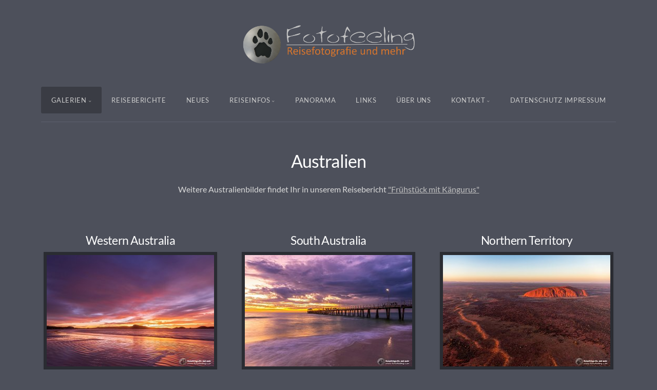

--- FILE ---
content_type: text/html; charset=utf-8
request_url: https://www.fotofeeling.com/galerien/australien/
body_size: 10625
content:
<!DOCTYPE html>
<!-- X3 website by www.photo.gallery -->
<html><head><meta charset="utf-8"><title>Australien</title><meta name="viewport" content="width=device-width, initial-scale=1, shrink-to-fit=no"><link rel="canonical" href="https://www.fotofeeling.com/galerien/australien/"><link rel="dns-prefetch" href="//auth.photo.gallery"><link rel="dns-prefetch" href="//cdn.jsdelivr.net"><meta property="og:title" content="Australien"><meta property="og:url" content="https://www.fotofeeling.com/galerien/australien/"><meta property="og:type" content="website"><meta property="og:updated_time" content="1642941529"><meta property="article:author" content="https://www.facebook.com/fotofeeling.de/"><meta property="article:publisher" content="https://www.facebook.com/fotofeeling.de/"><meta property="og:image" content="https://www.fotofeeling.com/content/galerien/australien/AUS20_5D41_16074_n.jpg"><meta property="og:image:type" content="image/jpeg"><meta property="og:image:width" content="1400" /><meta property="og:image:height" content="933" /><link rel="icon" href="/content/custom/favicon/favicon2.png"><link href="https://www.fotofeeling.com/feed/" type="application/atom+xml" rel="alternate" title="Atom Feed"><script>
var css_counter = 0;
function imagevue_(){
	css_counter ++;
	if(css_counter === 1) imagevue();
};
function cssFail(){
	css_counter --;
	var l = document.createElement('link');
	l.onload = imagevue_;
	l.rel = 'stylesheet';
	l.id = 'science';
	l.href = '/app/public/css/3.34.2/x3.skin.science.css';
	document.getElementsByTagName('head')[0].appendChild(l);
}
</script><link rel="stylesheet" id="science" href="https://cdn.jsdelivr.net/npm/x3.photo.gallery@3.34.2/css/x3.skin.science.css" onerror="cssFail();"><link rel="preconnect" href="https://fonts.bunny.net"><link rel="stylesheet" href="https://fonts.bunny.net/css?family=Lato:400,400italic,700,700italic"><style id="default-fonts"><!-- body,h1,h2,h3,h4,h5,h6 {font-family: "Helvetica Neue",Helvetica,Roboto,Arial,sans-serif;} --></style><style id="logo"><!-- .logo {font-size: 2.125em; padding: 1em 0; margin-top: 0em;}.logo > img {width: 350px; } --></style><style id="x3app"></style></head><body class="fa-loading initializing topbar-center science topbar-fixed clear x3-page slug-australien page-galerien-australien" data-include=""><div class="x3-loader" title="loading"></div><div class="sb-site-container"><div><header class="header"><div class="nav-wrapper"><nav class="nav"><div class="logo-wrapper"><a href="/" class="logo  logo-image"><img src="/content/custom/logo/fotofeeling_orange.png" alt="Fotofeeling Galerie" /></a></div><ul class="menu slim"><li class="has-dropdown"><a href="/galerien/" class="needsclick node">Galerien</a><ul class="dropdown"><li class="has-dropdown"><a href="/galerien/antarktis/" class="needsclick node">Antarktis</a><ul class="dropdown"><li><a href="/galerien/antarktis/antarktis/" class="needsclick">Antarktis</a></li><li><a href="/galerien/antarktis/falklandinseln/" class="needsclick">Falklandinseln</a></li><li><a href="/galerien/antarktis/suedgeorgien/" class="needsclick">Südgeorgien</a></li></ul></li><li class="has-dropdown"><a href="/galerien/afrika/" class="needsclick node">Afrika</a><ul class="dropdown"><li class="has-dropdown"><a href="/galerien/afrika/botswana/" class="needsclick node">Botswana</a><ul class="dropdown"><li><a href="/galerien/afrika/botswana/central-kalahari-game-reserve/" class="needsclick">Central Kalahari Game Reserve</a></li><li><a href="/galerien/afrika/botswana/chobe_nationalpark/" class="needsclick">Chobe Nationalpark</a></li><li><a href="/galerien/afrika/botswana/kgalagadi_transfrontier_nationalpark/" class="needsclick">Kgalagadi Transfrontier Nationalpark</a></li><li><a href="/galerien/afrika/botswana/mabuasehube_game_reserve/" class="needsclick">Mabuasehube Game Reserve</a></li><li><a href="/galerien/afrika/botswana/moremi_nationalpark/" class="needsclick">Moremi Nationalpark</a></li><li><a href="/galerien/afrika/botswana/nxai_pan_nationalpark/" class="needsclick">Nxai Pan Nationalpark</a></li><li><a href="/galerien/afrika/botswana/savuti_chobe_nationalpark/" class="needsclick">Savuti - Linyanti</a></li></ul></li><li class="has-dropdown"><a href="/galerien/afrika/namibia/" class="needsclick node">Namibia</a><ul class="dropdown"><li><a href="/galerien/afrika/namibia/etosha-nationalpark/" class="needsclick">Etosha Nationalpark</a></li><li><a href="/galerien/afrika/namibia/koecherbaumwald/" class="needsclick">Köcherbaumwald</a></li><li><a href="/galerien/afrika/namibia/namib-naukluft-park/" class="needsclick">Namib Naukluft Park</a></li><li><a href="/galerien/afrika/namibia/namibrand/" class="needsclick">Namibrand</a></li><li><a href="/galerien/afrika/namibia/unterwegs/" class="needsclick">Unterwegs</a></li></ul></li><li><a href="/galerien/afrika/sambia/" class="needsclick">Sambia</a></li><li class="has-dropdown"><a href="/galerien/afrika/suedafrika/" class="needsclick node">Südafrika</a><ul class="dropdown"><li><a href="/galerien/afrika/suedafrika/kgalagadi-transfrontier-nationalpark/" class="needsclick">Kgalagadi Transfrontier Nationalpark</a></li><li><a href="/galerien/afrika/suedafrika/krueger_nationalpark/" class="needsclick">Krüger Nationalpark</a></li><li><a href="/galerien/afrika/suedafrika/unterwegs/" class="needsclick">Unterwegs</a></li></ul></li><li class="has-dropdown"><a href="/galerien/afrika/zimbabwe/" class="needsclick node">Zimbabwe</a><ul class="dropdown"><li><a href="/galerien/afrika/zimbabwe/mana-pools-nationalpark/" class="needsclick">Mana Pools Nationalpark</a></li><li><a href="/galerien/afrika/zimbabwe/unterwegs/" class="needsclick">Unterwegs</a></li></ul></li><li class="has-dropdown"><a href="/galerien/afrika/seychellen/" class="needsclick node">Seychellen</a><ul class="dropdown"><li><a href="/galerien/afrika/seychellen/la-digue/" class="needsclick">La Digue</a></li><li><a href="/galerien/afrika/seychellen/mahe/" class="needsclick">Mahé</a></li><li><a href="/galerien/afrika/seychellen/praslin/" class="needsclick">Praslin</a></li><li><a href="/galerien/afrika/seychellen/silhouette/" class="needsclick">Silhouette</a></li></ul></li><li><a href="/galerien/afrika/mauritius/" class="needsclick">Mauritius</a></li></ul></li><li class="has-dropdown"><a href="/galerien/nordamerika/" class="needsclick node">Nordamerika</a><ul class="dropdown"><li class="has-dropdown"><a href="/galerien/nordamerika/amerika-usa/" class="needsclick node">Amerika</a><ul class="dropdown"><li class="has-dropdown"><a href="/galerien/nordamerika/amerika-usa/alaska/" class="needsclick node">Alaska</a><ul class="dropdown"><li><a href="/galerien/nordamerika/amerika-usa/alaska/denali_highway/" class="needsclick">Denali Highway</a></li><li><a href="/galerien/nordamerika/amerika-usa/alaska/denali_nationalpark/" class="needsclick">Denali Nationalpark</a></li><li><a href="/galerien/nordamerika/amerika-usa/alaska/dies-und-das/" class="needsclick">Dies & Das</a></li><li><a href="/galerien/nordamerika/amerika-usa/alaska/katmai-nationalpark/" class="needsclick">Katmai Nationalpark</a></li><li><a href="/galerien/nordamerika/amerika-usa/alaska/kenai-fjords-nationalpark/" class="needsclick">Kenai Fjords Nationalpark</a></li><li><a href="/galerien/nordamerika/amerika-usa/alaska/lake-clark-nationalpark/" class="needsclick">Lake Clark Nationalpark</a></li></ul></li><li class="has-dropdown"><a href="/galerien/nordamerika/amerika-usa/arizona/" class="needsclick node">Arizona</a><ul class="dropdown"><li><a href="/galerien/nordamerika/amerika-usa/arizona/coyotes/" class="needsclick">Coyotes North und South</a></li><li><a href="/galerien/nordamerika/amerika-usa/arizona/dies_und_das/" class="needsclick">Dies und Das</a></li><li><a href="/galerien/nordamerika/amerika-usa/arizona/slot_canyons/" class="needsclick">Slot Canyons</a></li></ul></li><li><a href="/galerien/nordamerika/amerika-usa/colorado/" class="needsclick">Colorado</a></li><li class="has-dropdown"><a href="/galerien/nordamerika/amerika-usa/hawaii/" class="needsclick node">Hawaii</a><ul class="dropdown"><li><a href="/galerien/nordamerika/amerika-usa/hawaii/big_island/" class="needsclick">Big Island</a></li><li><a href="/galerien/nordamerika/amerika-usa/hawaii/kauai/" class="needsclick">Kauai</a></li><li><a href="/galerien/nordamerika/amerika-usa/hawaii/maui/" class="needsclick">Maui</a></li><li><a href="/galerien/nordamerika/amerika-usa/hawaii/oahu/" class="needsclick">Oahu</a></li></ul></li><li><a href="/galerien/nordamerika/amerika-usa/illinois/" class="needsclick">Chicago und mehr</a></li><li class="has-dropdown"><a href="/galerien/nordamerika/amerika-usa/kalifornien/" class="needsclick node">Kalifornien</a><ul class="dropdown"><li><a href="/galerien/nordamerika/amerika-usa/kalifornien/death_valley_sierra_nevada/" class="needsclick">Death Valley & Sierra Nevada</a></li><li><a href="/galerien/nordamerika/amerika-usa/kalifornien/kueste-und-highway/" class="needsclick">Küste & Highway 1</a></li><li><a href="/galerien/nordamerika/amerika-usa/kalifornien/los-angeles/" class="needsclick">Los Angeles</a></li><li><a href="/galerien/nordamerika/amerika-usa/kalifornien/san-francisco/" class="needsclick">San Francisco</a></li><li><a href="/galerien/nordamerika/amerika-usa/kalifornien/unterwegs/" class="needsclick">Untewrwegs</a></li><li><a href="/galerien/nordamerika/amerika-usa/kalifornien/yosemite_nationalpark/" class="needsclick">Yosemite Nationalpark</a></li></ul></li><li class="has-dropdown"><a href="/galerien/nordamerika/amerika-usa/nevada/" class="needsclick node">Nevada</a><ul class="dropdown"><li><a href="/galerien/nordamerika/amerika-usa/nevada/las-vegas/" class="needsclick">Las Vegas</a></li><li><a href="/galerien/nordamerika/amerika-usa/nevada/unterwegs/" class="needsclick">Dies & Das</a></li></ul></li><li class="has-dropdown"><a href="/galerien/nordamerika/amerika-usa/new-mexico/" class="needsclick node">New Mexico</a><ul class="dropdown"><li><a href="/galerien/nordamerika/amerika-usa/new-mexico/dies-und-das/" class="needsclick">Dies & Das</a></li><li><a href="/galerien/nordamerika/amerika-usa/new-mexico/white-sand-national-monument/" class="needsclick">White Sand National Monument</a></li></ul></li><li class="has-dropdown"><a href="/galerien/nordamerika/amerika-usa/oregon/" class="needsclick node">Oregon</a><ul class="dropdown"><li><a href="/galerien/nordamerika/amerika-usa/oregon/columbia-river-gorge/" class="needsclick">Columbia River Gorge</a></li><li><a href="/galerien/nordamerika/amerika-usa/oregon/dies-und-das/" class="needsclick">Dies & Das</a></li></ul></li><li class="has-dropdown"><a href="/galerien/nordamerika/amerika-usa/texas/" class="needsclick node">Texas</a><ul class="dropdown"><li><a href="/galerien/nordamerika/amerika-usa/texas/dallas/" class="needsclick">Dallas</a></li><li><a href="/galerien/nordamerika/amerika-usa/texas/dies-und-das/" class="needsclick">Dies & Das</a></li><li><a href="/galerien/nordamerika/amerika-usa/texas/houston/" class="needsclick">Houston</a></li></ul></li><li class="has-dropdown"><a href="/galerien/nordamerika/amerika-usa/utah/" class="needsclick node">Utah</a><ul class="dropdown"><li><a href="/galerien/nordamerika/amerika-usa/utah/arches_nationalpark/" class="needsclick">Arches Nationalpark</a></li><li><a href="/galerien/nordamerika/amerika-usa/utah/bryce-canyon-nationalpark/" class="needsclick">Bryce Canyon Nationalpark</a></li><li><a href="/galerien/nordamerika/amerika-usa/utah/dies_und_das/" class="needsclick">Dies Und Das</a></li><li><a href="/galerien/nordamerika/amerika-usa/utah/white-domes/" class="needsclick">White Domes</a></li><li><a href="/galerien/nordamerika/amerika-usa/utah/zion_nationalpark/" class="needsclick">Zion Nationalpark</a></li></ul></li><li class="has-dropdown"><a href="/galerien/nordamerika/amerika-usa/washington/" class="needsclick node">Washington</a><ul class="dropdown"><li><a href="/galerien/nordamerika/amerika-usa/washington/dies-und-das/" class="needsclick">Dies & Das</a></li><li><a href="/galerien/nordamerika/amerika-usa/washington/seattle/" class="needsclick">Seattle</a></li></ul></li><li class="has-dropdown"><a href="/galerien/nordamerika/amerika-usa/wyoming/" class="needsclick node">Wyoming</a><ul class="dropdown"><li><a href="/galerien/nordamerika/amerika-usa/wyoming/dies-und-das/" class="needsclick">Dies & Das</a></li><li><a href="/galerien/nordamerika/amerika-usa/wyoming/grand-teton-nationalpark/" class="needsclick">Grand Teton Nationalpark</a></li><li class="has-dropdown"><a href="/galerien/nordamerika/amerika-usa/wyoming/yellowstone-nationalpark/" class="needsclick node">Yellowstone Nationalpark</a><ul class="dropdown"><li><a href="/galerien/nordamerika/amerika-usa/wyoming/yellowstone-nationalpark/landschaften/" class="needsclick">Landschaften</a></li><li><a href="/galerien/nordamerika/amerika-usa/wyoming/yellowstone-nationalpark/tiere/" class="needsclick">Tiere</a></li></ul></li></ul></li></ul></li><li class="has-dropdown"><a href="/galerien/nordamerika/kanada/" class="needsclick node">Kanada</a><ul class="dropdown"><li class="has-dropdown"><a href="/galerien/nordamerika/kanada/alberta/" class="needsclick node">Alberta</a><ul class="dropdown"><li><a href="/galerien/nordamerika/kanada/alberta/banff-jasper-nationalpark-landschaften/" class="needsclick">Banff & Jasper Nationalpark - Landschaften</a></li><li><a href="/galerien/nordamerika/kanada/alberta/banff-jasper-nationalpark-tiere/" class="needsclick">Banff & Jasper Nationalpark - Tiere</a></li></ul></li><li class="has-dropdown"><a href="/galerien/nordamerika/kanada/british-columbia/" class="needsclick node">British Columbia</a><ul class="dropdown"><li><a href="/galerien/nordamerika/kanada/british-columbia/dies-und-das/" class="needsclick">Dies & Das</a></li><li><a href="/galerien/nordamerika/kanada/british-columbia/khutzeymateen/" class="needsclick">Khutzeymateen</a></li><li><a href="/galerien/nordamerika/kanada/british-columbia/vancouver/" class="needsclick">Vancouver</a></li><li><a href="/galerien/nordamerika/kanada/british-columbia/vancouver-island/" class="needsclick">Vancouver Island & Inside Passage</a></li><li><a href="/galerien/nordamerika/kanada/british-columbia/wells-gray-provincial-park/" class="needsclick">Wells Gray Provincial Park</a></li><li><a href="/galerien/nordamerika/kanada/british-columbia/yoho-nationalpark/" class="needsclick">Yoho Nationalpark</a></li></ul></li><li><a href="/galerien/nordamerika/kanada/yukon/" class="needsclick">Yukon</a></li></ul></li></ul></li><li class="has-dropdown"><a href="/galerien/suedamerika/" class="needsclick node">Südamerika</a><ul class="dropdown"><li><a href="/galerien/suedamerika/argentinien/" class="needsclick">Argentinien</a></li><li><a href="/galerien/suedamerika/bolivien/" class="needsclick">Bolivien</a></li><li class="has-dropdown"><a href="/galerien/suedamerika/brasilien/" class="needsclick node">Brasilien</a><ul class="dropdown"><li><a href="/galerien/suedamerika/brasilien/cuiaba-river-pantanal/" class="needsclick">Cuiabá River - Pantanal</a></li><li><a href="/galerien/suedamerika/brasilien/iguazu-wasserfaelle/" class="needsclick">Iguazú Wasserfälle</a></li><li><a href="/galerien/suedamerika/brasilien/pantanal/" class="needsclick">Pantanal</a></li></ul></li><li><a href="/galerien/suedamerika/chile/" class="needsclick">Chile</a></li><li class="has-dropdown"><a href="/galerien/suedamerika/equador/" class="needsclick node">Equador</a><ul class="dropdown"><li class="has-dropdown"><a href="/galerien/suedamerika/equador/galapagosinseln/" class="needsclick node">Galapagosinseln</a><ul class="dropdown"><li><a href="/galerien/suedamerika/equador/galapagosinseln/landschaften/" class="needsclick">Landschaften</a></li><li><a href="/galerien/suedamerika/equador/galapagosinseln/tiere/" class="needsclick">Echsen, Schildkröten & Meer</a></li><li><a href="/galerien/suedamerika/equador/galapagosinseln/voegel/" class="needsclick">Vögel</a></li></ul></li><li><a href="/galerien/suedamerika/equador/staedte/" class="needsclick">Städte</a></li><li><a href="/galerien/suedamerika/equador/tiere-und-landschaften/" class="needsclick">Tiere Und Landschaften</a></li></ul></li><li class="has-dropdown"><a href="/galerien/suedamerika/peru/" class="needsclick node">Peru</a><ul class="dropdown"><li class="has-dropdown"><a href="/galerien/suedamerika/peru/der-norden-von-peru/" class="needsclick node">Der Norden von Peru</a><ul class="dropdown"><li><a href="/galerien/suedamerika/peru/der-norden-von-peru/dies-und-das/" class="needsclick">Dies Und Das</a></li><li><a href="/galerien/suedamerika/peru/der-norden-von-peru/nationalpark-huascaran/" class="needsclick">Nationalpark Huascaran</a></li></ul></li><li class="has-dropdown"><a href="/galerien/suedamerika/peru/der-sueden-von-peru/" class="needsclick node">Der Süden von Peru</a><ul class="dropdown"><li><a href="/galerien/suedamerika/peru/der-sueden-von-peru/colca-canyon/" class="needsclick">Colca Canyon</a></li><li><a href="/galerien/suedamerika/peru/der-sueden-von-peru/cusco/" class="needsclick">Cusco</a></li><li><a href="/galerien/suedamerika/peru/der-sueden-von-peru/lima-und-arequipa/" class="needsclick">Lima Und Arequipa</a></li><li><a href="/galerien/suedamerika/peru/der-sueden-von-peru/machu-picchu/" class="needsclick">Machu Picchu</a></li><li><a href="/galerien/suedamerika/peru/der-sueden-von-peru/manu-nationalpark/" class="needsclick">Manu Nationalpark</a></li><li><a href="/galerien/suedamerika/peru/der-sueden-von-peru/nazca/" class="needsclick">Nazca</a></li><li><a href="/galerien/suedamerika/peru/der-sueden-von-peru/puno-titicacasee/" class="needsclick">Puno Titicacasee</a></li><li><a href="/galerien/suedamerika/peru/der-sueden-von-peru/unterwegs-im-sueden/" class="needsclick">Unterwegs Im Sueden</a></li><li><a href="/galerien/suedamerika/peru/der-sueden-von-peru/urubamba-tal/" class="needsclick">Urubamba Tal</a></li></ul></li></ul></li></ul></li><li class="has-dropdown"><a href="/galerien/asien/" class="needsclick node">Asien</a><ul class="dropdown"><li class="has-dropdown"><a href="/galerien/asien/indien/" class="needsclick node">Indien</a><ul class="dropdown"><li><a href="/galerien/asien/indien/agra/" class="needsclick">Agra</a></li><li><a href="/galerien/asien/indien/amritsar/" class="needsclick">Amritsar</a></li><li><a href="/galerien/asien/indien/delhi/" class="needsclick">Delhi</a></li><li><a href="/galerien/asien/indien/gesichter-indiens/" class="needsclick">Gesichter Indiens</a></li><li><a href="/galerien/asien/indien/haridwar/" class="needsclick">Haridwar</a></li></ul></li><li><a href="/galerien/asien/japan_tokyo/" class="needsclick">Japan Tokyo</a></li></ul></li><li class="has-dropdown"><a href="/galerien/europa/" class="needsclick node">Europa</a><ul class="dropdown"><li class="has-dropdown"><a href="/galerien/europa/deutschland/" class="needsclick node">Deutschland</a><ul class="dropdown"><li class="has-dropdown"><a href="/galerien/europa/deutschland/bayern/" class="needsclick node">Bayern</a><ul class="dropdown"><li class="has-dropdown"><a href="/galerien/europa/deutschland/bayern/bayrischer_wald/" class="needsclick node">Bayrischer Wald</a><ul class="dropdown"><li><a href="/galerien/europa/deutschland/bayern/bayrischer_wald/tierfreigehege/" class="needsclick">Tierfreigehege</a></li><li><a href="/galerien/europa/deutschland/bayern/bayrischer_wald/wanderungen/" class="needsclick">Wanderungen</a></li></ul></li><li><a href="/galerien/europa/deutschland/bayern/bergwanderungen/" class="needsclick">Bergwanderungen</a></li><li><a href="/galerien/europa/deutschland/bayern/unterwegs/" class="needsclick">Unterwegs</a></li><li><a href="/galerien/europa/deutschland/bayern/wildlife_tiere/" class="needsclick">Wildlife Tiere</a></li><li><a href="/galerien/europa/deutschland/bayern/wildpark/" class="needsclick">Wildpark</a></li></ul></li><li><a href="/galerien/europa/deutschland/helgoland/" class="needsclick">Helgoland</a></li><li><a href="/galerien/europa/deutschland/staedte/" class="needsclick">Staedte</a></li></ul></li><li><a href="/galerien/europa/griechenland/" class="needsclick">Griechenland - Santorin</a></li><li class="has-dropdown"><a href="/galerien/europa/italien/" class="needsclick node">Italien</a><ul class="dropdown"><li><a href="/galerien/europa/italien/florenz/" class="needsclick">Florenz</a></li><li><a href="/galerien/europa/italien/toskana/" class="needsclick">Toskana</a></li><li><a href="/galerien/europa/italien/venedig/" class="needsclick">Venedig</a></li></ul></li><li><a href="/galerien/europa/kroatien/" class="needsclick">Kroatien - Plitvicer Seen</a></li><li><a href="/galerien/europa/norwegen/" class="needsclick">Norwegen - Spitzbergen </a></li><li class="has-dropdown"><a href="/galerien/europa/oesterreich/" class="needsclick node">Österreich</a><ul class="dropdown"><li><a href="/galerien/europa/oesterreich/ahornboden/" class="needsclick">Ahornboden</a></li><li><a href="/galerien/europa/oesterreich/dies-und-das/" class="needsclick">Dies & Das</a></li><li><a href="/galerien/europa/oesterreich/großglockner/" class="needsclick">Großglockner</a></li></ul></li><li><a href="/galerien/europa/portugal/" class="needsclick">Portugal - Lissabon</a></li><li class="has-dropdown"><a href="/galerien/europa/reunion/" class="needsclick node">Reunion</a><ul class="dropdown"><li><a href="/galerien/europa/reunion/kueste-und-mehr/" class="needsclick">Küste, Vulkane und Mehr</a></li><li><a href="/galerien/europa/reunion/timelapse/" class="needsclick">Timelapse</a></li></ul></li><li class="has-dropdown"><a href="/galerien/europa/russland/" class="needsclick node">Russland</a><ul class="dropdown"><li><a href="/galerien/europa/russland/roter-platz/" class="needsclick">Roter Platz</a></li><li><a href="/galerien/europa/russland/dies-und-das/" class="needsclick">Dies & Das</a></li></ul></li><li class="has-dropdown"><a href="/galerien/europa/schottland/" class="needsclick node">Schottland</a><ul class="dropdown"><li><a href="/galerien/europa/schottland/isle-of-skye/" class="needsclick">Isle Of Skye</a></li><li><a href="/galerien/europa/schottland/edinburgh/" class="needsclick">Edinburgh</a></li><li><a href="/galerien/europa/schottland/highlands/" class="needsclick">Highlands</a></li><li><a href="/galerien/europa/schottland/dies-und-das/" class="needsclick">Dies & Das</a></li></ul></li><li><a href="/galerien/europa/schweden/" class="needsclick">Schweden</a></li></ul></li><li class="has-dropdown"><a href="/galerien/australien/" class="needsclick node">Australien</a><ul class="dropdown"><li><a href="/galerien/australien/western_australia/" class="needsclick">Western Australia</a></li><li><a href="/galerien/australien/south_australia/" class="needsclick">South Australia</a></li><li><a href="/galerien/australien/northern_territory/" class="needsclick">Northern Territory</a></li><li><a href="/galerien/australien/victoria/" class="needsclick">Victoria</a></li><li><a href="/galerien/australien/new_south_wales/" class="needsclick">New South Wales</a></li></ul></li><li class="has-dropdown"><a href="/galerien/neuseeland/" class="needsclick node">Neuseeland</a><ul class="dropdown"><li><a href="/galerien/neuseeland/nordinsel/" class="needsclick">Nordinsel</a></li><li><a href="/galerien/neuseeland/suedinsel/" class="needsclick">Südinsel</a></li></ul></li><li class="has-dropdown"><a href="/galerien/dies-und-das/" class="needsclick node">Dies & Das</a><ul class="dropdown"><li class="has-dropdown"><a href="/galerien/dies-und-das/kalender/" class="needsclick node">Kalender</a><ul class="dropdown"><li><a href="/galerien/dies-und-das/kalender/neuseeland/" class="needsclick">Neuseeland</a></li><li><a href="/galerien/dies-und-das/kalender/hawaii/" class="needsclick">Hawaii</a></li><li><a href="/galerien/dies-und-das/kalender/schottland/" class="needsclick">Schottland</a></li><li><a href="/galerien/dies-und-das/kalender/seychellen/" class="needsclick">Seychellen</a></li><li><a href="/galerien/dies-und-das/kalender/peru/" class="needsclick">Geheimnisvolles Peru</a></li><li><a href="/galerien/dies-und-das/kalender/ecuador-galapagos/" class="needsclick">Ecuador & Galapagos</a></li><li><a href="/galerien/dies-und-das/kalender/galapagos/" class="needsclick">Inselparadies Galapagos</a></li><li><a href="/galerien/dies-und-das/kalender/Colours-of-africa/" class="needsclick">Colours of Africa</a></li><li><a href="/galerien/dies-und-das/kalender/faszination-afrika/" class="needsclick">Faszination Afrika</a></li><li><a href="/galerien/dies-und-das/kalender/loewen/" class="needsclick">Löwen - Wildlife</a></li><li><a href="/galerien/dies-und-das/kalender/afrika/" class="needsclick">Afrika</a></li><li><a href="/galerien/dies-und-das/kalender/alaska/" class="needsclick">Alaska</a></li><li><a href="/galerien/dies-und-das/kalender/baeume-afrikas/" class="needsclick">Bäume Afrikas</a></li><li><a href="/galerien/dies-und-das/kalender/amerika/" class="needsclick">Amerika</a></li><li><a href="/galerien/dies-und-das/kalender/amerika-suedwesten/" class="needsclick">Amerika - Südwesten</a></li><li><a href="/galerien/dies-und-das/kalender/antarktis/" class="needsclick">Antarktis</a></li><li><a href="/galerien/dies-und-das/kalender/baeren/" class="needsclick">Bären</a></li><li><a href="/galerien/dies-und-das/kalender/indien/" class="needsclick">Incredible India</a></li><li><a href="/galerien/dies-und-das/kalender/kanada/" class="needsclick">Magische Momente in Kanada</a></li><li><a href="/galerien/dies-und-das/kalender/santorin/" class="needsclick">Santorin</a></li><li><a href="/galerien/dies-und-das/kalender/toskana/" class="needsclick">Toskana</a></li></ul></li><li><a href="/galerien/dies-und-das/katzen/" class="needsclick">Katzen</a></li><li><a href="/galerien/dies-und-das/wir/" class="needsclick">Wir</a></li></ul></li></ul></li><li class="hide-children-mobile"><a href="/reiseberichte-und-mehr/" class="needsclick">Reiseberichte</a></li><li><a href="/news/" class="needsclick">Neues</a></li><li class="has-dropdown"><a href="/reiseinfos/" class="needsclick node">Reiseinfos</a><ul class="dropdown"><li><a href="/reiseinfos/infos_selbstfahrer/" class="needsclick">Selbstfahrer von A-Z</a></li><li><a href="/reiseinfos/reiseapotheke/" class="needsclick">Unsere Reiseapotheke</a></li><li><a href="https://www.fotofeeling.com/reise_infos_afrika.php" class="needsclick no-ajax is-link" target="_blank">Reiseinfos Afrika</a></li><li><a href="https://www.fotofeeling.com/reise_infos_suedamerika.php" class="needsclick no-ajax is-link" target="_blank">Reiseinfos Südamerika</a></li><li><a href="/reiseinfos/tipps_zur_fotoausruestung/" class="needsclick">Tipps zur Fotoausrüstung</a></li></ul></li><li><a href="https://www.fotofeeling.com/panorama_bilder/index.php" class="needsclick no-ajax is-link" target="_blank">Panorama</a></li><li><a href="/links/" class="needsclick">Links</a></li><li><a href="/ueber-uns/" class="needsclick">Über uns</a></li><li data-options="mega:data;items:contactform,hr,icon-buttons;width:320;"><a href="/contact/" class="needsclick">Kontakt</a><div class="hide"><form data-abide class="contactform"><div><input required type="text" name="name" placeholder="Name"></div><div><input required type="email" name="email" placeholder="Email"></div><div><textarea required name="message" placeholder="What's up?"></textarea></div><button type="submit">Send</button></form><hr><div class="menu-icon-buttons"></div></div></li><li><a href="/datenschutz-impressum/" class="needsclick">Datenschutz Impressum</a></li></ul></nav></div></header><main class="main" id="content"><div class="module row"><div class="clearfix context small-12 small-centered columns title-normal context-left-header-center" ><h1 class="title style-icon"><span>Australien</span></h1><div class="content"><p><center markdown=1>Weitere Australienbilder findet Ihr in unserem Reisebericht <a href="https://www.fotofeeling.com/reiseberichte-und-mehr/2020-australien/">"Frühstück mit Kängurus"</a></center></p></div><hr class="module-separator" /></div></div><div class="module row"><div class="clearfix folders small-12 small-centered columns layout-grid frame images title-small module-center" ><ul class="small-block-grid-1 medium-block-grid-2 large-block-grid-3 items"><li><section data-width="1400" data-height="933" id="folder-western-australia" aria-labelledby="title-western-australia" class="item"><a href="/galerien/australien/western_australia/" class="item-link" ><h2 id="title-western-australia" data-file="./content/galerien/australien/western_australia/AUS20_5D42_03608_n.jpg" class="title">Western Australia</h2><figure><div class="img-link"><div class="image-container" style="padding-bottom:66.666666666667%;"><img data-src="/content/galerien/australien/western_australia/AUS20_5D42_03608_n.jpg" data-width="1400" data-crop="3.2" alt="Western Australia"></div></div></figure></a></section></li><li><section data-width="1400" data-height="933" id="folder-south-australia" aria-labelledby="title-south-australia" class="item"><a href="/galerien/australien/south_australia/" class="item-link" ><h2 id="title-south-australia" data-file="./content/galerien/australien/south_australia/AUS20_5D41_09893-HDR_n.jpg" class="title">South Australia</h2><figure><div class="img-link"><div class="image-container" style="padding-bottom:66.666666666667%;"><img data-src="/content/galerien/australien/south_australia/AUS20_5D41_09893-HDR_n.jpg" data-width="1400" data-crop="3.2" alt="South Australia"></div></div></figure></a></section></li><li><section data-width="1400" data-height="933" id="folder-northern-territory" aria-labelledby="title-northern-territory" class="item"><a href="/galerien/australien/northern_territory/" class="item-link" ><h2 id="title-northern-territory" data-file="./content/galerien/australien/northern_territory/AUS20_5D42_06259_n.jpg" class="title">Northern Territory</h2><figure><div class="img-link"><div class="image-container" style="padding-bottom:66.666666666667%;"><img data-src="/content/galerien/australien/northern_territory/AUS20_5D42_06259_n.jpg" data-width="1400" data-crop="3.2" alt="Northern Territory"></div></div></figure></a></section></li><li><section data-width="1400" data-height="933" id="folder-victoria" aria-labelledby="title-victoria" class="item"><a href="/galerien/australien/victoria/" class="item-link" ><h2 id="title-victoria" data-file="./content/galerien/australien/victoria/AUS20_5D42_13166_n.jpg" class="title">Victoria</h2><figure><div class="img-link"><div class="image-container" style="padding-bottom:66.666666666667%;"><img data-src="/content/galerien/australien/victoria/AUS20_5D42_13166_n.jpg" data-width="1400" data-crop="3.2" alt="Victoria"></div></div></figure></a></section></li><li><section data-width="1400" data-height="933" id="folder-new-south-wales" aria-labelledby="title-new-south-wales" class="item"><a href="/galerien/australien/new_south_wales/" class="item-link" ><h2 id="title-new-south-wales" data-file="./content/galerien/australien/new_south_wales/AUS20_5D42_20437_n.jpg" class="title">New South Wales</h2><figure><div class="img-link"><div class="image-container" style="padding-bottom:66.666666666667%;"><img data-src="/content/galerien/australien/new_south_wales/AUS20_5D42_20437_n.jpg" data-width="1400" data-crop="3.2" alt="New South Wales"></div></div></figure></a></section></li></ul><hr class="module-separator" /></div></div><div class="pagenav pagenav-static"><a href="/galerien/europa/" class="pagenav-link pagenav-prev"><span class="pagenav-text">Europa</span></a><a href="/galerien/neuseeland/" class="pagenav-link pagenav-next"><span class="pagenav-text">Neuseeland</span></a></div></main></div></div><footer class="footer"><div class="icon-buttons hover-color hover-title"><a href="https://www.facebook.com/fotofeeling.de/"></a><a href="https://www.instagram.com/fotofeeling.de/"></a><a href="https://500px.com/fotofeeling"></a><a href="/contact/" title="Kontakt"></a><a href="/datenschutz-impressum" title="Datenschutzerklärung & Impressum"></a></div><p>&copy; 2025 <a href="/">www.fotofeeling.com</a></p><p class="x3-footer-link"><span data-nosnippet>X3 Image Gallery CMS by <a href="https://www.photo.gallery">www.photo.gallery</a></span></p></footer><script>
var x3_settings = {"title":null,"label":null,"description":null,"date":null,"image":null,"seo":{"title":null,"description":null,"keywords":null,"robots":null},"link":{"url":null,"target":"auto","width":600,"height":500,"content":false,"popup_class":null},"menu":{"items":null,"type":"normal","width":320,"hide":false,"hide_children":false,"hide_children_mobile":false,"limit":0,"click_toggle":false,"nolink":false,"list":null,"carousel_amount":3,"carousel_items":"title,amount,preview,description","data_items":"contactform,hr,icon-buttons","crop":{"enabled":true,"crop":[3,2]},"classes":null},"body":null,"layout":{"items":"context,folders,gallery","disqus":false,"classes":null,"width":"width-default"},"context":{"items":"title,description,content","hide":false,"text_align":"context-left-header-center","classes":null,"width":"width-default","crop":{"enabled":true,"crop":[2,1]},"caption":{"enabled":false,"items":"title,date","hover":false,"align":"caption-bottom-left"}},"folders":{"hide":false,"items":"title,preview","width":"width-default","sortby":"custom","sort":"asc","title_size":"small","assets":null,"text_align":"module-center","classes":"frame","limit":0,"split":{"enabled":false,"ratio":6,"invert":true},"crop":{"enabled":true,"crop":[3,2]},"caption":{"enabled":false,"items":"description","hover":false,"align":"caption-bottom-left"},"tooltip":{"enabled":false,"items":"title,description"},"layout":"grid","vertical":{"scrollnav":true,"horizontal_rule":true},"grid":{"use_width":false,"columns":"3,2,1","column_width":300,"space":-1},"justified":{"row_height":300,"space":10,"small_disabled":true},"columns":{"use_width":true,"column_width":300,"columns":3,"space":-1},"carousel":{"use_height":false,"amount":3,"target_height":300,"margin":1,"lazy":true,"interval":0,"show_timer":true,"background":false,"nav":true,"tabs":false,"tabs_position":"top","loop":true}},"gallery":{"hide":false,"items":"preview","width":"width-default","assets":null,"text_align":"module-center","classes":"frame","sortby":"name","sort":"asc","title_size":"normal","limit":0,"clickable":true,"split":{"enabled":false,"ratio":6,"invert":true},"crop":{"enabled":false,"crop":[3,2]},"caption":{"enabled":false,"items":"title","hover":false,"align":"caption-bottom-left"},"tooltip":{"enabled":false,"items":"title,description"},"layout":"justified","vertical":{"scrollnav":true,"horizontal_rule":true},"grid":{"use_width":false,"columns":"4,3,1","column_width":300,"space":-1},"justified":{"row_height":300,"space":10,"small_disabled":false},"columns":{"use_width":true,"column_width":300,"columns":3,"space":-1},"slideshow":{"background":false,"menu_style":"menu-absolute-20","button_down":false,"button_down_remove":true,"hide_context":false,"hide_footer":false,"height":"100%","ratio":null,"nav":"none","fit":"none","transition":"slide","transition_mobile_slide":true,"duration":500,"captions":false,"captions_hover":false,"loop":false,"autoplay":false,"interval":4000,"start_fullscreen":false,"toggle_play":true,"fullscreen_button":"auto","arrows":true,"click":true,"stopautoplayontouch":true,"keyboard":true,"swipe":true,"hash":false,"show_timer":true},"carousel":{"use_height":false,"amount":3,"target_height":300,"margin":1,"lazy":true,"interval":0,"show_timer":true,"background":false,"nav":true,"tabs":false,"tabs_position":"top","loop":true},"image":{"title":null,"title_include":"default","description":null,"description_include":"default","link":null,"link_target":"auto","popup_width":600,"popup_height":500},"embed":null},"content":null,"plugins":{"cart":{"enabled":false,"page_unique":false,"hide_cart":false,"panel_orders":false,"checkbox":true,"checkbox_hover":true,"select_mode":false,"popup_button":true,"gallery_buttons":true,"gallery_button_items":"select-mode,select-all,cart","show_cart":"first_empty","sort":"added","limit":0,"cart_custom":false,"cart_order":true,"order_form":true,"order_form_html":"<h2>Order</h2>\r\n<input type=\"text\" name=\"name\" placeholder=\"Name\" required>\r\n<input type=\"email\" name=\"email\" placeholder=\"Email\" required>\r\n<textarea rows=\"3\" name=\"message\" placeholder=\"Message\" required></textarea>","success_empty_cart":true,"success_close_cart":false,"cart_output":"paths","cart_download":false,"download_order_form":false,"download_include_paths":true},"breadcrumbs":{"enabled":false,"level":2},"chat":{"x3_control":true,"mobile":false,"load":false},"image_background":{"enabled":false,"src":null,"custom_height":true,"height":"80%","size":"cover","fixed":false,"position":"50% 50%","below_menu":true,"menu_style":"menu-absolute-20","page_meta_title":true,"page_meta_description":true,"page_meta_content":false,"page_meta_scrollfade":true,"button_down":false,"button_down_remove":true,"hide_context":false,"hide_footer":false},"background":{"enabled":false,"src":null,"color":null,"attach":"page","menu_style":null,"fixed":false,"size":"100%","repeat":"repeat","position":"50% 0%"},"video_background":{"src":null,"disable_mobile":false,"poster_mobile":null,"menu_style":"menu-absolute-20","height":100,"autoplay":true,"toggleplay":true,"loop":true,"muted":true,"button_down":false,"button_down_remove":true,"hide_context":false,"hide_footer":false},"fotomoto":{"enabled":false,"store_id":null,"enabled_page":false,"collection":null,"buy_button":true,"buy_button_text":"Buy","buy_button_popup":"mobile","mobile_disabled":true},"audioplayer":{"enabled":false,"autoplay":false,"loop":true,"volume":1,"shuffle":false,"disabled_mobile":true,"folders":true},"disqus":{"image":true},"pagenav":{"hide_root":true,"hide_has_children":false,"position":"fixed-bottom","autohide":true},"cookie_consent":{"enabled":true,"location":true,"inherit_font":true,"message":null,"dismiss":null,"link":null,"href":null},"panorama":{"enabled":false,"index":true,"title":true,"buttons":"deviceorientation,rotate,fullscreen","scene_nav":true,"scene_loop":true,"zoom":"auto","nav":true,"keyboard":true,"lookto_taps":1,"fullscreen_taps":2,"transition":"black","transition_duration":800,"transition_scale":0.03,"auto_open":false,"equirect_preview":true,"equirect_resize":true,"hide_interface":true,"hide_interface_timeout":3000,"show_interface_after_nav":true,"yaw":0,"pitch":0,"fov":1.2,"maxres_multiplier":1,"max_vfov":1.75,"max_hfov":0,"pitch_min":-90,"pitch_max":90,"reset_view":true,"autorotate_start":true,"autorotate_restart":false,"autorotate_idlemovement_timeout":2000,"autorotate_speed":0.03,"flat_tile_size":512,"flat_url_format":"l{z}/{y}/l{z}_{y}_{x}.jpg","flat_zero_padding":0,"flat_index_start":0,"flat_pin_levels":2}},"accounts":{"disqus_shortname":null,"facebook_author":"https://www.facebook.com/fotofeeling.de/","facebook_publisher":"https://www.facebook.com/fotofeeling.de/"},"style":{"styler":false,"layout":{"layout":"topbar-center","fixed":"topbar-fixed","wide":false,"overlay":true},"skin":{"skin":"science","primary_color":"#C0C0C0","clear":"clear"},"font":{"font":"Lato:400,400italic,700,700italic|subheader:italic|topbar:uppercase,large|sidebar:uppercase,small|footer:italic|styled:italic"},"logo":{"enabled":true,"use_image":true,"title":"Fotofeeling Galerie","logo_3d":true,"logo_3d_synch":true,"link":null}},"settings":{"diagnostics":false,"cdn_core":true,"preload":"auto","lang":"de","auto_lang":true,"pagenav":true,"cdn_files":null,"base_url":null,"date_format":"timeago","timeago_locales":true,"hide_images":"double","prevent_context":true,"sitemap":true,"feed":true,"menu_manual":true,"menu_super":false,"menu_disabled":false,"image_extended":false,"image_noindex":false,"image_cachebuster":false},"popup":{"enabled":true,"auto_open":false,"click":"prev_next","transition":"glide","transition_custom":{"opacity":0.1,"x":0,"y":0,"rotate":-90,"scale":0.8,"easing":"easeOutElastic","duration":1000},"history":true,"loop":true,"zoomEl":false,"downloadEl":false,"shareEl":true,"playEl":true,"play_interval":5,"play_transition":"inherit","captionEl":true,"hide_caption":false,"caption_transition":true,"caption_style":"block","caption_align":"center","caption":{"title":true,"title_from_name":true,"filename":false,"filename_ext":false,"description":true,"date":false,"exif":false,"exif_items":"model,aperture,focal_length,exposure,iso","download":false,"download_text":"Download","map":true,"map_text":"Map"},"bgOpacity":0.95,"bg_color":"#000","bg_image":false},"toolbar":{"enabled":true,"enabled_mobile":false,"share_hover":true,"share_click":true,"show_label":true,"auto_hide":true,"overlay_fun":true,"top":65,"side":"auto","addthis":false,"items":"{\r\n  \"items\": [\r\n    {\r\n      \"id\": \"share\",\r\n      \"icon\": \"share\",\r\n      \"label\": \"Share\"\r\n    },\r\n    {\r\n      \"id\": \"facebook\",\r\n      \"icon\": \"facebook\",\r\n      \"label\": \"Share on Facebook\",\r\n      \"url\": \"https://www.facebook.com/sharer/sharer.php?u={{url}}\"\r\n    },\r\n    {\r\n      \"id\": \"twitter\",\r\n      \"icon\": \"twitter\",\r\n      \"label\": \"Tweet\",\r\n      \"url\": \"https://twitter.com/intent/tweet?text={{text}}&url={{url}}\"\r\n    },\r\n    {\r\n      \"id\": \"pinterest\",\r\n      \"icon\": \"pinterest-p\",\r\n      \"label\": \"Pin it\",\r\n      \"url\": \"http://www.pinterest.com/pin/create/button/?url={{url}}&media={{image_url}}&description={{text}}\"\r\n    },\r\n    {\r\n      \"id\": \"linkedin\",\r\n      \"icon\": \"linkedin\",\r\n      \"label\": \"Share on Linkedin\",\r\n      \"url\": \"http://www.linkedin.com/shareArticle?mini=true&url={{url}}&title={{text}}\",\r\n      \"display\": \"overlay\"\r\n    },\r\n    {\r\n      \"id\": \"vkontakte\",\r\n      \"icon\": \"vk\",\r\n      \"label\": \"Share on vKontakte\",\r\n      \"url\": \"http://vk.com/share.php?url={{url}}\",\r\n      \"display\": \"overlay\"\r\n    },\r\n    {\r\n      \"id\": \"tumblr\",\r\n      \"icon\": \"tumblr\",\r\n      \"label\": \"Share on Tumblr\",\r\n      \"url\": \"http://www.tumblr.com/share?v=3&u={{url}}&t={{text}}&s=\",\r\n      \"display\": \"overlay\"\r\n    },\r\n    {\r\n      \"id\": \"mailto\",\r\n      \"icon\": \"envelope\",\r\n      \"label\": \"Share by Email\",\r\n      \"url\": \"mailto:?subject={{text}}&body=Hi,%0D%0A%0D%0A{{description}}%0D%0A{{url}}\",\r\n      \"color\": \"#00bcf2\",\r\n      \"display\": \"overlay|popup\"\r\n    },\r\n    {\r\n      \"id\": \"comment\",\r\n      \"icon\": \"comment\",\r\n      \"label\": \"Post Comment\"\r\n    },\r\n    {\r\n      \"id\": \"download\",\r\n      \"icon\": \"download\",\r\n      \"download\": true,\r\n      \"label\": \"Download\",\r\n      \"url\": \"{{raw_image_url}}\"\r\n    }\r\n  ]\r\n}"},"x":1,"userx":false,"x3_version":"3.34.2","site_updated":1739552209,"site_json":false,"path":""};
var x3_page = {"title":"Australien","image":"AUS20_5D41_16074_n.jpg","type":"page","id":"p135242","permalink":"/galerien/australien/","canonical":"https://www.fotofeeling.com/galerien/australien/","file_path":"/content/galerien/australien","preview_image_full":"https://www.fotofeeling.com/content/galerien/australien/AUS20_5D41_16074_n.jpg"};
function jsFail(){
	var s = document.createElement('script');
	s.type = 'text/javascript';
	s.onload = imagevue_;
	s.src = '/app/public/js/3.34.2/x3.min.js';
	document.getElementsByTagName('head')[0].appendChild(s);
}
</script><script src="https://cdn.jsdelivr.net/npm/jquery@3.6.0/dist/jquery.min.js"></script><script src="https://cdn.jsdelivr.net/npm/animejs@3.2.1/lib/anime.min.js"></script><script src="https://cdn.jsdelivr.net/npm/velocity-animate@1.0.1/velocity.min.js"></script><script src="https://cdn.jsdelivr.net/npm/velocity-animate@1.0.1/velocity.ui.min.js"></script><script src="https://cdn.jsdelivr.net/npm/string@3.3.3/dist/string.min.js"></script><script src="https://cdn.jsdelivr.net/npm/x3.photo.gallery@3.34.2/js/x3.min.js" onerror="jsFail()" onload="imagevue_();"></script></body></html>
<!-- X3 website by www.photo.gallery -->
